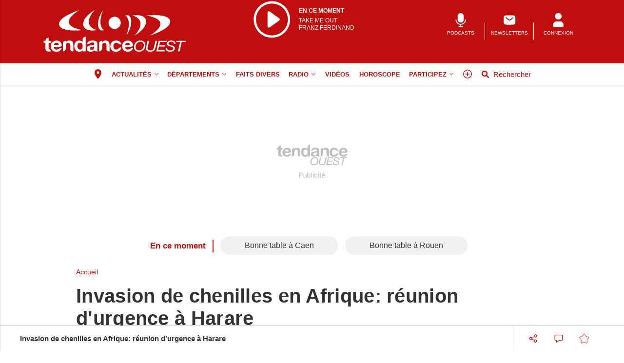

--- FILE ---
content_type: text/html; charset=utf-8
request_url: https://www.google.com/recaptcha/api2/aframe
body_size: -88
content:
<!DOCTYPE HTML><html><head><meta http-equiv="content-type" content="text/html; charset=UTF-8"></head><body><script nonce="iftmKTDg921OPvPefK7Pmg">/** Anti-fraud and anti-abuse applications only. See google.com/recaptcha */ try{var clients={'sodar':'https://pagead2.googlesyndication.com/pagead/sodar?'};window.addEventListener("message",function(a){try{if(a.source===window.parent){var b=JSON.parse(a.data);var c=clients[b['id']];if(c){var d=document.createElement('img');d.src=c+b['params']+'&rc='+(localStorage.getItem("rc::a")?sessionStorage.getItem("rc::b"):"");window.document.body.appendChild(d);sessionStorage.setItem("rc::e",parseInt(sessionStorage.getItem("rc::e")||0)+1);localStorage.setItem("rc::h",'1768934678711');}}}catch(b){}});window.parent.postMessage("_grecaptcha_ready", "*");}catch(b){}</script></body></html>